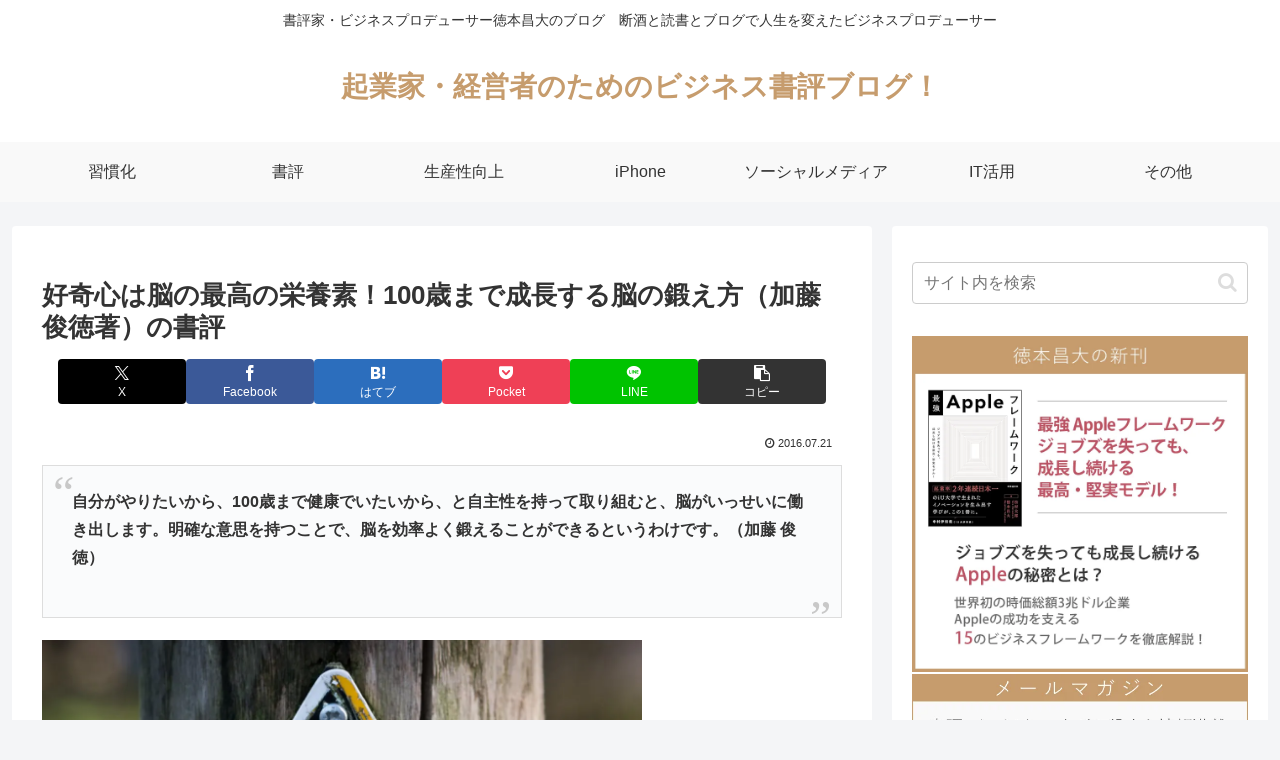

--- FILE ---
content_type: text/html; charset=utf-8
request_url: https://www.google.com/recaptcha/api2/anchor?ar=1&k=6Lc5WMwqAAAAACAoKdB5IIOSkaU6motCf0se_1aW&co=aHR0cHM6Ly90b2t1bW90by5qcDo0NDM.&hl=en&v=PoyoqOPhxBO7pBk68S4YbpHZ&size=invisible&anchor-ms=20000&execute-ms=30000&cb=gk78b5e58349
body_size: 48637
content:
<!DOCTYPE HTML><html dir="ltr" lang="en"><head><meta http-equiv="Content-Type" content="text/html; charset=UTF-8">
<meta http-equiv="X-UA-Compatible" content="IE=edge">
<title>reCAPTCHA</title>
<style type="text/css">
/* cyrillic-ext */
@font-face {
  font-family: 'Roboto';
  font-style: normal;
  font-weight: 400;
  font-stretch: 100%;
  src: url(//fonts.gstatic.com/s/roboto/v48/KFO7CnqEu92Fr1ME7kSn66aGLdTylUAMa3GUBHMdazTgWw.woff2) format('woff2');
  unicode-range: U+0460-052F, U+1C80-1C8A, U+20B4, U+2DE0-2DFF, U+A640-A69F, U+FE2E-FE2F;
}
/* cyrillic */
@font-face {
  font-family: 'Roboto';
  font-style: normal;
  font-weight: 400;
  font-stretch: 100%;
  src: url(//fonts.gstatic.com/s/roboto/v48/KFO7CnqEu92Fr1ME7kSn66aGLdTylUAMa3iUBHMdazTgWw.woff2) format('woff2');
  unicode-range: U+0301, U+0400-045F, U+0490-0491, U+04B0-04B1, U+2116;
}
/* greek-ext */
@font-face {
  font-family: 'Roboto';
  font-style: normal;
  font-weight: 400;
  font-stretch: 100%;
  src: url(//fonts.gstatic.com/s/roboto/v48/KFO7CnqEu92Fr1ME7kSn66aGLdTylUAMa3CUBHMdazTgWw.woff2) format('woff2');
  unicode-range: U+1F00-1FFF;
}
/* greek */
@font-face {
  font-family: 'Roboto';
  font-style: normal;
  font-weight: 400;
  font-stretch: 100%;
  src: url(//fonts.gstatic.com/s/roboto/v48/KFO7CnqEu92Fr1ME7kSn66aGLdTylUAMa3-UBHMdazTgWw.woff2) format('woff2');
  unicode-range: U+0370-0377, U+037A-037F, U+0384-038A, U+038C, U+038E-03A1, U+03A3-03FF;
}
/* math */
@font-face {
  font-family: 'Roboto';
  font-style: normal;
  font-weight: 400;
  font-stretch: 100%;
  src: url(//fonts.gstatic.com/s/roboto/v48/KFO7CnqEu92Fr1ME7kSn66aGLdTylUAMawCUBHMdazTgWw.woff2) format('woff2');
  unicode-range: U+0302-0303, U+0305, U+0307-0308, U+0310, U+0312, U+0315, U+031A, U+0326-0327, U+032C, U+032F-0330, U+0332-0333, U+0338, U+033A, U+0346, U+034D, U+0391-03A1, U+03A3-03A9, U+03B1-03C9, U+03D1, U+03D5-03D6, U+03F0-03F1, U+03F4-03F5, U+2016-2017, U+2034-2038, U+203C, U+2040, U+2043, U+2047, U+2050, U+2057, U+205F, U+2070-2071, U+2074-208E, U+2090-209C, U+20D0-20DC, U+20E1, U+20E5-20EF, U+2100-2112, U+2114-2115, U+2117-2121, U+2123-214F, U+2190, U+2192, U+2194-21AE, U+21B0-21E5, U+21F1-21F2, U+21F4-2211, U+2213-2214, U+2216-22FF, U+2308-230B, U+2310, U+2319, U+231C-2321, U+2336-237A, U+237C, U+2395, U+239B-23B7, U+23D0, U+23DC-23E1, U+2474-2475, U+25AF, U+25B3, U+25B7, U+25BD, U+25C1, U+25CA, U+25CC, U+25FB, U+266D-266F, U+27C0-27FF, U+2900-2AFF, U+2B0E-2B11, U+2B30-2B4C, U+2BFE, U+3030, U+FF5B, U+FF5D, U+1D400-1D7FF, U+1EE00-1EEFF;
}
/* symbols */
@font-face {
  font-family: 'Roboto';
  font-style: normal;
  font-weight: 400;
  font-stretch: 100%;
  src: url(//fonts.gstatic.com/s/roboto/v48/KFO7CnqEu92Fr1ME7kSn66aGLdTylUAMaxKUBHMdazTgWw.woff2) format('woff2');
  unicode-range: U+0001-000C, U+000E-001F, U+007F-009F, U+20DD-20E0, U+20E2-20E4, U+2150-218F, U+2190, U+2192, U+2194-2199, U+21AF, U+21E6-21F0, U+21F3, U+2218-2219, U+2299, U+22C4-22C6, U+2300-243F, U+2440-244A, U+2460-24FF, U+25A0-27BF, U+2800-28FF, U+2921-2922, U+2981, U+29BF, U+29EB, U+2B00-2BFF, U+4DC0-4DFF, U+FFF9-FFFB, U+10140-1018E, U+10190-1019C, U+101A0, U+101D0-101FD, U+102E0-102FB, U+10E60-10E7E, U+1D2C0-1D2D3, U+1D2E0-1D37F, U+1F000-1F0FF, U+1F100-1F1AD, U+1F1E6-1F1FF, U+1F30D-1F30F, U+1F315, U+1F31C, U+1F31E, U+1F320-1F32C, U+1F336, U+1F378, U+1F37D, U+1F382, U+1F393-1F39F, U+1F3A7-1F3A8, U+1F3AC-1F3AF, U+1F3C2, U+1F3C4-1F3C6, U+1F3CA-1F3CE, U+1F3D4-1F3E0, U+1F3ED, U+1F3F1-1F3F3, U+1F3F5-1F3F7, U+1F408, U+1F415, U+1F41F, U+1F426, U+1F43F, U+1F441-1F442, U+1F444, U+1F446-1F449, U+1F44C-1F44E, U+1F453, U+1F46A, U+1F47D, U+1F4A3, U+1F4B0, U+1F4B3, U+1F4B9, U+1F4BB, U+1F4BF, U+1F4C8-1F4CB, U+1F4D6, U+1F4DA, U+1F4DF, U+1F4E3-1F4E6, U+1F4EA-1F4ED, U+1F4F7, U+1F4F9-1F4FB, U+1F4FD-1F4FE, U+1F503, U+1F507-1F50B, U+1F50D, U+1F512-1F513, U+1F53E-1F54A, U+1F54F-1F5FA, U+1F610, U+1F650-1F67F, U+1F687, U+1F68D, U+1F691, U+1F694, U+1F698, U+1F6AD, U+1F6B2, U+1F6B9-1F6BA, U+1F6BC, U+1F6C6-1F6CF, U+1F6D3-1F6D7, U+1F6E0-1F6EA, U+1F6F0-1F6F3, U+1F6F7-1F6FC, U+1F700-1F7FF, U+1F800-1F80B, U+1F810-1F847, U+1F850-1F859, U+1F860-1F887, U+1F890-1F8AD, U+1F8B0-1F8BB, U+1F8C0-1F8C1, U+1F900-1F90B, U+1F93B, U+1F946, U+1F984, U+1F996, U+1F9E9, U+1FA00-1FA6F, U+1FA70-1FA7C, U+1FA80-1FA89, U+1FA8F-1FAC6, U+1FACE-1FADC, U+1FADF-1FAE9, U+1FAF0-1FAF8, U+1FB00-1FBFF;
}
/* vietnamese */
@font-face {
  font-family: 'Roboto';
  font-style: normal;
  font-weight: 400;
  font-stretch: 100%;
  src: url(//fonts.gstatic.com/s/roboto/v48/KFO7CnqEu92Fr1ME7kSn66aGLdTylUAMa3OUBHMdazTgWw.woff2) format('woff2');
  unicode-range: U+0102-0103, U+0110-0111, U+0128-0129, U+0168-0169, U+01A0-01A1, U+01AF-01B0, U+0300-0301, U+0303-0304, U+0308-0309, U+0323, U+0329, U+1EA0-1EF9, U+20AB;
}
/* latin-ext */
@font-face {
  font-family: 'Roboto';
  font-style: normal;
  font-weight: 400;
  font-stretch: 100%;
  src: url(//fonts.gstatic.com/s/roboto/v48/KFO7CnqEu92Fr1ME7kSn66aGLdTylUAMa3KUBHMdazTgWw.woff2) format('woff2');
  unicode-range: U+0100-02BA, U+02BD-02C5, U+02C7-02CC, U+02CE-02D7, U+02DD-02FF, U+0304, U+0308, U+0329, U+1D00-1DBF, U+1E00-1E9F, U+1EF2-1EFF, U+2020, U+20A0-20AB, U+20AD-20C0, U+2113, U+2C60-2C7F, U+A720-A7FF;
}
/* latin */
@font-face {
  font-family: 'Roboto';
  font-style: normal;
  font-weight: 400;
  font-stretch: 100%;
  src: url(//fonts.gstatic.com/s/roboto/v48/KFO7CnqEu92Fr1ME7kSn66aGLdTylUAMa3yUBHMdazQ.woff2) format('woff2');
  unicode-range: U+0000-00FF, U+0131, U+0152-0153, U+02BB-02BC, U+02C6, U+02DA, U+02DC, U+0304, U+0308, U+0329, U+2000-206F, U+20AC, U+2122, U+2191, U+2193, U+2212, U+2215, U+FEFF, U+FFFD;
}
/* cyrillic-ext */
@font-face {
  font-family: 'Roboto';
  font-style: normal;
  font-weight: 500;
  font-stretch: 100%;
  src: url(//fonts.gstatic.com/s/roboto/v48/KFO7CnqEu92Fr1ME7kSn66aGLdTylUAMa3GUBHMdazTgWw.woff2) format('woff2');
  unicode-range: U+0460-052F, U+1C80-1C8A, U+20B4, U+2DE0-2DFF, U+A640-A69F, U+FE2E-FE2F;
}
/* cyrillic */
@font-face {
  font-family: 'Roboto';
  font-style: normal;
  font-weight: 500;
  font-stretch: 100%;
  src: url(//fonts.gstatic.com/s/roboto/v48/KFO7CnqEu92Fr1ME7kSn66aGLdTylUAMa3iUBHMdazTgWw.woff2) format('woff2');
  unicode-range: U+0301, U+0400-045F, U+0490-0491, U+04B0-04B1, U+2116;
}
/* greek-ext */
@font-face {
  font-family: 'Roboto';
  font-style: normal;
  font-weight: 500;
  font-stretch: 100%;
  src: url(//fonts.gstatic.com/s/roboto/v48/KFO7CnqEu92Fr1ME7kSn66aGLdTylUAMa3CUBHMdazTgWw.woff2) format('woff2');
  unicode-range: U+1F00-1FFF;
}
/* greek */
@font-face {
  font-family: 'Roboto';
  font-style: normal;
  font-weight: 500;
  font-stretch: 100%;
  src: url(//fonts.gstatic.com/s/roboto/v48/KFO7CnqEu92Fr1ME7kSn66aGLdTylUAMa3-UBHMdazTgWw.woff2) format('woff2');
  unicode-range: U+0370-0377, U+037A-037F, U+0384-038A, U+038C, U+038E-03A1, U+03A3-03FF;
}
/* math */
@font-face {
  font-family: 'Roboto';
  font-style: normal;
  font-weight: 500;
  font-stretch: 100%;
  src: url(//fonts.gstatic.com/s/roboto/v48/KFO7CnqEu92Fr1ME7kSn66aGLdTylUAMawCUBHMdazTgWw.woff2) format('woff2');
  unicode-range: U+0302-0303, U+0305, U+0307-0308, U+0310, U+0312, U+0315, U+031A, U+0326-0327, U+032C, U+032F-0330, U+0332-0333, U+0338, U+033A, U+0346, U+034D, U+0391-03A1, U+03A3-03A9, U+03B1-03C9, U+03D1, U+03D5-03D6, U+03F0-03F1, U+03F4-03F5, U+2016-2017, U+2034-2038, U+203C, U+2040, U+2043, U+2047, U+2050, U+2057, U+205F, U+2070-2071, U+2074-208E, U+2090-209C, U+20D0-20DC, U+20E1, U+20E5-20EF, U+2100-2112, U+2114-2115, U+2117-2121, U+2123-214F, U+2190, U+2192, U+2194-21AE, U+21B0-21E5, U+21F1-21F2, U+21F4-2211, U+2213-2214, U+2216-22FF, U+2308-230B, U+2310, U+2319, U+231C-2321, U+2336-237A, U+237C, U+2395, U+239B-23B7, U+23D0, U+23DC-23E1, U+2474-2475, U+25AF, U+25B3, U+25B7, U+25BD, U+25C1, U+25CA, U+25CC, U+25FB, U+266D-266F, U+27C0-27FF, U+2900-2AFF, U+2B0E-2B11, U+2B30-2B4C, U+2BFE, U+3030, U+FF5B, U+FF5D, U+1D400-1D7FF, U+1EE00-1EEFF;
}
/* symbols */
@font-face {
  font-family: 'Roboto';
  font-style: normal;
  font-weight: 500;
  font-stretch: 100%;
  src: url(//fonts.gstatic.com/s/roboto/v48/KFO7CnqEu92Fr1ME7kSn66aGLdTylUAMaxKUBHMdazTgWw.woff2) format('woff2');
  unicode-range: U+0001-000C, U+000E-001F, U+007F-009F, U+20DD-20E0, U+20E2-20E4, U+2150-218F, U+2190, U+2192, U+2194-2199, U+21AF, U+21E6-21F0, U+21F3, U+2218-2219, U+2299, U+22C4-22C6, U+2300-243F, U+2440-244A, U+2460-24FF, U+25A0-27BF, U+2800-28FF, U+2921-2922, U+2981, U+29BF, U+29EB, U+2B00-2BFF, U+4DC0-4DFF, U+FFF9-FFFB, U+10140-1018E, U+10190-1019C, U+101A0, U+101D0-101FD, U+102E0-102FB, U+10E60-10E7E, U+1D2C0-1D2D3, U+1D2E0-1D37F, U+1F000-1F0FF, U+1F100-1F1AD, U+1F1E6-1F1FF, U+1F30D-1F30F, U+1F315, U+1F31C, U+1F31E, U+1F320-1F32C, U+1F336, U+1F378, U+1F37D, U+1F382, U+1F393-1F39F, U+1F3A7-1F3A8, U+1F3AC-1F3AF, U+1F3C2, U+1F3C4-1F3C6, U+1F3CA-1F3CE, U+1F3D4-1F3E0, U+1F3ED, U+1F3F1-1F3F3, U+1F3F5-1F3F7, U+1F408, U+1F415, U+1F41F, U+1F426, U+1F43F, U+1F441-1F442, U+1F444, U+1F446-1F449, U+1F44C-1F44E, U+1F453, U+1F46A, U+1F47D, U+1F4A3, U+1F4B0, U+1F4B3, U+1F4B9, U+1F4BB, U+1F4BF, U+1F4C8-1F4CB, U+1F4D6, U+1F4DA, U+1F4DF, U+1F4E3-1F4E6, U+1F4EA-1F4ED, U+1F4F7, U+1F4F9-1F4FB, U+1F4FD-1F4FE, U+1F503, U+1F507-1F50B, U+1F50D, U+1F512-1F513, U+1F53E-1F54A, U+1F54F-1F5FA, U+1F610, U+1F650-1F67F, U+1F687, U+1F68D, U+1F691, U+1F694, U+1F698, U+1F6AD, U+1F6B2, U+1F6B9-1F6BA, U+1F6BC, U+1F6C6-1F6CF, U+1F6D3-1F6D7, U+1F6E0-1F6EA, U+1F6F0-1F6F3, U+1F6F7-1F6FC, U+1F700-1F7FF, U+1F800-1F80B, U+1F810-1F847, U+1F850-1F859, U+1F860-1F887, U+1F890-1F8AD, U+1F8B0-1F8BB, U+1F8C0-1F8C1, U+1F900-1F90B, U+1F93B, U+1F946, U+1F984, U+1F996, U+1F9E9, U+1FA00-1FA6F, U+1FA70-1FA7C, U+1FA80-1FA89, U+1FA8F-1FAC6, U+1FACE-1FADC, U+1FADF-1FAE9, U+1FAF0-1FAF8, U+1FB00-1FBFF;
}
/* vietnamese */
@font-face {
  font-family: 'Roboto';
  font-style: normal;
  font-weight: 500;
  font-stretch: 100%;
  src: url(//fonts.gstatic.com/s/roboto/v48/KFO7CnqEu92Fr1ME7kSn66aGLdTylUAMa3OUBHMdazTgWw.woff2) format('woff2');
  unicode-range: U+0102-0103, U+0110-0111, U+0128-0129, U+0168-0169, U+01A0-01A1, U+01AF-01B0, U+0300-0301, U+0303-0304, U+0308-0309, U+0323, U+0329, U+1EA0-1EF9, U+20AB;
}
/* latin-ext */
@font-face {
  font-family: 'Roboto';
  font-style: normal;
  font-weight: 500;
  font-stretch: 100%;
  src: url(//fonts.gstatic.com/s/roboto/v48/KFO7CnqEu92Fr1ME7kSn66aGLdTylUAMa3KUBHMdazTgWw.woff2) format('woff2');
  unicode-range: U+0100-02BA, U+02BD-02C5, U+02C7-02CC, U+02CE-02D7, U+02DD-02FF, U+0304, U+0308, U+0329, U+1D00-1DBF, U+1E00-1E9F, U+1EF2-1EFF, U+2020, U+20A0-20AB, U+20AD-20C0, U+2113, U+2C60-2C7F, U+A720-A7FF;
}
/* latin */
@font-face {
  font-family: 'Roboto';
  font-style: normal;
  font-weight: 500;
  font-stretch: 100%;
  src: url(//fonts.gstatic.com/s/roboto/v48/KFO7CnqEu92Fr1ME7kSn66aGLdTylUAMa3yUBHMdazQ.woff2) format('woff2');
  unicode-range: U+0000-00FF, U+0131, U+0152-0153, U+02BB-02BC, U+02C6, U+02DA, U+02DC, U+0304, U+0308, U+0329, U+2000-206F, U+20AC, U+2122, U+2191, U+2193, U+2212, U+2215, U+FEFF, U+FFFD;
}
/* cyrillic-ext */
@font-face {
  font-family: 'Roboto';
  font-style: normal;
  font-weight: 900;
  font-stretch: 100%;
  src: url(//fonts.gstatic.com/s/roboto/v48/KFO7CnqEu92Fr1ME7kSn66aGLdTylUAMa3GUBHMdazTgWw.woff2) format('woff2');
  unicode-range: U+0460-052F, U+1C80-1C8A, U+20B4, U+2DE0-2DFF, U+A640-A69F, U+FE2E-FE2F;
}
/* cyrillic */
@font-face {
  font-family: 'Roboto';
  font-style: normal;
  font-weight: 900;
  font-stretch: 100%;
  src: url(//fonts.gstatic.com/s/roboto/v48/KFO7CnqEu92Fr1ME7kSn66aGLdTylUAMa3iUBHMdazTgWw.woff2) format('woff2');
  unicode-range: U+0301, U+0400-045F, U+0490-0491, U+04B0-04B1, U+2116;
}
/* greek-ext */
@font-face {
  font-family: 'Roboto';
  font-style: normal;
  font-weight: 900;
  font-stretch: 100%;
  src: url(//fonts.gstatic.com/s/roboto/v48/KFO7CnqEu92Fr1ME7kSn66aGLdTylUAMa3CUBHMdazTgWw.woff2) format('woff2');
  unicode-range: U+1F00-1FFF;
}
/* greek */
@font-face {
  font-family: 'Roboto';
  font-style: normal;
  font-weight: 900;
  font-stretch: 100%;
  src: url(//fonts.gstatic.com/s/roboto/v48/KFO7CnqEu92Fr1ME7kSn66aGLdTylUAMa3-UBHMdazTgWw.woff2) format('woff2');
  unicode-range: U+0370-0377, U+037A-037F, U+0384-038A, U+038C, U+038E-03A1, U+03A3-03FF;
}
/* math */
@font-face {
  font-family: 'Roboto';
  font-style: normal;
  font-weight: 900;
  font-stretch: 100%;
  src: url(//fonts.gstatic.com/s/roboto/v48/KFO7CnqEu92Fr1ME7kSn66aGLdTylUAMawCUBHMdazTgWw.woff2) format('woff2');
  unicode-range: U+0302-0303, U+0305, U+0307-0308, U+0310, U+0312, U+0315, U+031A, U+0326-0327, U+032C, U+032F-0330, U+0332-0333, U+0338, U+033A, U+0346, U+034D, U+0391-03A1, U+03A3-03A9, U+03B1-03C9, U+03D1, U+03D5-03D6, U+03F0-03F1, U+03F4-03F5, U+2016-2017, U+2034-2038, U+203C, U+2040, U+2043, U+2047, U+2050, U+2057, U+205F, U+2070-2071, U+2074-208E, U+2090-209C, U+20D0-20DC, U+20E1, U+20E5-20EF, U+2100-2112, U+2114-2115, U+2117-2121, U+2123-214F, U+2190, U+2192, U+2194-21AE, U+21B0-21E5, U+21F1-21F2, U+21F4-2211, U+2213-2214, U+2216-22FF, U+2308-230B, U+2310, U+2319, U+231C-2321, U+2336-237A, U+237C, U+2395, U+239B-23B7, U+23D0, U+23DC-23E1, U+2474-2475, U+25AF, U+25B3, U+25B7, U+25BD, U+25C1, U+25CA, U+25CC, U+25FB, U+266D-266F, U+27C0-27FF, U+2900-2AFF, U+2B0E-2B11, U+2B30-2B4C, U+2BFE, U+3030, U+FF5B, U+FF5D, U+1D400-1D7FF, U+1EE00-1EEFF;
}
/* symbols */
@font-face {
  font-family: 'Roboto';
  font-style: normal;
  font-weight: 900;
  font-stretch: 100%;
  src: url(//fonts.gstatic.com/s/roboto/v48/KFO7CnqEu92Fr1ME7kSn66aGLdTylUAMaxKUBHMdazTgWw.woff2) format('woff2');
  unicode-range: U+0001-000C, U+000E-001F, U+007F-009F, U+20DD-20E0, U+20E2-20E4, U+2150-218F, U+2190, U+2192, U+2194-2199, U+21AF, U+21E6-21F0, U+21F3, U+2218-2219, U+2299, U+22C4-22C6, U+2300-243F, U+2440-244A, U+2460-24FF, U+25A0-27BF, U+2800-28FF, U+2921-2922, U+2981, U+29BF, U+29EB, U+2B00-2BFF, U+4DC0-4DFF, U+FFF9-FFFB, U+10140-1018E, U+10190-1019C, U+101A0, U+101D0-101FD, U+102E0-102FB, U+10E60-10E7E, U+1D2C0-1D2D3, U+1D2E0-1D37F, U+1F000-1F0FF, U+1F100-1F1AD, U+1F1E6-1F1FF, U+1F30D-1F30F, U+1F315, U+1F31C, U+1F31E, U+1F320-1F32C, U+1F336, U+1F378, U+1F37D, U+1F382, U+1F393-1F39F, U+1F3A7-1F3A8, U+1F3AC-1F3AF, U+1F3C2, U+1F3C4-1F3C6, U+1F3CA-1F3CE, U+1F3D4-1F3E0, U+1F3ED, U+1F3F1-1F3F3, U+1F3F5-1F3F7, U+1F408, U+1F415, U+1F41F, U+1F426, U+1F43F, U+1F441-1F442, U+1F444, U+1F446-1F449, U+1F44C-1F44E, U+1F453, U+1F46A, U+1F47D, U+1F4A3, U+1F4B0, U+1F4B3, U+1F4B9, U+1F4BB, U+1F4BF, U+1F4C8-1F4CB, U+1F4D6, U+1F4DA, U+1F4DF, U+1F4E3-1F4E6, U+1F4EA-1F4ED, U+1F4F7, U+1F4F9-1F4FB, U+1F4FD-1F4FE, U+1F503, U+1F507-1F50B, U+1F50D, U+1F512-1F513, U+1F53E-1F54A, U+1F54F-1F5FA, U+1F610, U+1F650-1F67F, U+1F687, U+1F68D, U+1F691, U+1F694, U+1F698, U+1F6AD, U+1F6B2, U+1F6B9-1F6BA, U+1F6BC, U+1F6C6-1F6CF, U+1F6D3-1F6D7, U+1F6E0-1F6EA, U+1F6F0-1F6F3, U+1F6F7-1F6FC, U+1F700-1F7FF, U+1F800-1F80B, U+1F810-1F847, U+1F850-1F859, U+1F860-1F887, U+1F890-1F8AD, U+1F8B0-1F8BB, U+1F8C0-1F8C1, U+1F900-1F90B, U+1F93B, U+1F946, U+1F984, U+1F996, U+1F9E9, U+1FA00-1FA6F, U+1FA70-1FA7C, U+1FA80-1FA89, U+1FA8F-1FAC6, U+1FACE-1FADC, U+1FADF-1FAE9, U+1FAF0-1FAF8, U+1FB00-1FBFF;
}
/* vietnamese */
@font-face {
  font-family: 'Roboto';
  font-style: normal;
  font-weight: 900;
  font-stretch: 100%;
  src: url(//fonts.gstatic.com/s/roboto/v48/KFO7CnqEu92Fr1ME7kSn66aGLdTylUAMa3OUBHMdazTgWw.woff2) format('woff2');
  unicode-range: U+0102-0103, U+0110-0111, U+0128-0129, U+0168-0169, U+01A0-01A1, U+01AF-01B0, U+0300-0301, U+0303-0304, U+0308-0309, U+0323, U+0329, U+1EA0-1EF9, U+20AB;
}
/* latin-ext */
@font-face {
  font-family: 'Roboto';
  font-style: normal;
  font-weight: 900;
  font-stretch: 100%;
  src: url(//fonts.gstatic.com/s/roboto/v48/KFO7CnqEu92Fr1ME7kSn66aGLdTylUAMa3KUBHMdazTgWw.woff2) format('woff2');
  unicode-range: U+0100-02BA, U+02BD-02C5, U+02C7-02CC, U+02CE-02D7, U+02DD-02FF, U+0304, U+0308, U+0329, U+1D00-1DBF, U+1E00-1E9F, U+1EF2-1EFF, U+2020, U+20A0-20AB, U+20AD-20C0, U+2113, U+2C60-2C7F, U+A720-A7FF;
}
/* latin */
@font-face {
  font-family: 'Roboto';
  font-style: normal;
  font-weight: 900;
  font-stretch: 100%;
  src: url(//fonts.gstatic.com/s/roboto/v48/KFO7CnqEu92Fr1ME7kSn66aGLdTylUAMa3yUBHMdazQ.woff2) format('woff2');
  unicode-range: U+0000-00FF, U+0131, U+0152-0153, U+02BB-02BC, U+02C6, U+02DA, U+02DC, U+0304, U+0308, U+0329, U+2000-206F, U+20AC, U+2122, U+2191, U+2193, U+2212, U+2215, U+FEFF, U+FFFD;
}

</style>
<link rel="stylesheet" type="text/css" href="https://www.gstatic.com/recaptcha/releases/PoyoqOPhxBO7pBk68S4YbpHZ/styles__ltr.css">
<script nonce="eQ41n0z-x6vZSiPl27uhjw" type="text/javascript">window['__recaptcha_api'] = 'https://www.google.com/recaptcha/api2/';</script>
<script type="text/javascript" src="https://www.gstatic.com/recaptcha/releases/PoyoqOPhxBO7pBk68S4YbpHZ/recaptcha__en.js" nonce="eQ41n0z-x6vZSiPl27uhjw">
      
    </script></head>
<body><div id="rc-anchor-alert" class="rc-anchor-alert"></div>
<input type="hidden" id="recaptcha-token" value="[base64]">
<script type="text/javascript" nonce="eQ41n0z-x6vZSiPl27uhjw">
      recaptcha.anchor.Main.init("[\x22ainput\x22,[\x22bgdata\x22,\x22\x22,\[base64]/[base64]/MjU1Ong/[base64]/[base64]/[base64]/[base64]/[base64]/[base64]/[base64]/[base64]/[base64]/[base64]/[base64]/[base64]/[base64]/[base64]/[base64]\\u003d\x22,\[base64]\\u003d\x22,\x22woDCgcKCQmtpw6LCikxYwrsDOcOjTRkNUhYqV8Kuw5vDlcOywq7CisOqw4FxwoRScTHDpMKTVGHCjz5/wq97fcKnwqbCj8KLw6PDpMOsw4AOwr8fw7nDocKbN8KswpLDj0xqblTCnsOOw61iw4k2wqUOwq/CuB0oXhR7OlxDd8OsEcOIa8KNwpvCv8KqU8OCw5hzwqFnw70+JhvCuh8eTwvChDjCrcKDw57Csm1He8OTw7nCm8KuVcO3w6XCr2V4w7DCoFQZw4xEFcK5BWfCh2VGYcOSPsKZI8KKw60/[base64]/CkMKQw5jDigjDqsKHw4zCrhpaw4ZnQMOWBCV6csOIVsOGw7/CrTDCuEwpE1HCh8KeOnVHWX9iw5HDiMOHAMOQw4AOw7sVFkxDYMKIS8KEw7LDsMK2I8KVwr8twr7DpybDqsOew4jDvGM/w6cVw53DqsKsJU8dB8OMHsKgb8ORwpxow68hDA3DgHkQUMK1wo8XwrTDtyXCrAzDqRTCm8O/wpfCnsONZw85VsO3w7DDoMOWw4HCu8OkDHLCjlnDrMOLZsKNw5VFwqHCk8OmwpBAw6BtaS0Hw73CksOOA8O0w6lYwoLDq1PClxvCs8O2w7HDrcOSUcKCwrI8wpzCq8OwwqlEwoHDqBDDiAjDokgswrTCjlDCsiZiXcKtXsO1w7tpw43DlsOJdMKiBmxJasOvw67DtsO/w57Dh8KPw47Ci8OfEcKYRQHCnlDDhcOTwpjCp8O1w7DCsMKXA8Ozw6k3XkVFNVDDjsO5KcOAwo9Yw6YKw5rDjMKOw6cnwo7DmcKVdcO+w4Bhw5IXC8OwcyTCu3/[base64]/[base64]/[base64]/DignCj0HDmMOYwovDpcO/w7LClQduHTYsecKmw7fDtT1iwr14UxfDlhDDkcOHwofCljTDrlzCksKmw5rDtsKEw47DlxxgZ8OQfsKAKyjDui7DilnDpcO1bB/CtSRnwoRIwoPDvMKsPBdowpIIw53Crn7DqH7DkivDi8O7dgHCtTIYAGdxw4Jow77CkMOxLhgFwp0+dUl5VF8oRSDDjcKqwqvDh3HDhFRsHT9EwqfDh3rDvw7CrMKECR3DkMOzfgfCgsOAMxUrEjAyKkdiNmbDkjZdwrV9w7IuGMOlAsKZwo7CrUtUN8OCGTnCrcO/w5DDhMOlw5zCgsOEw7nDl13CrsKnacOAw7UVw57CkkjDiVzDoUs9w5dSEcOoEXDCncKsw6hQAMKTGUPCnBwYw6TDsMO2TcKrwppYBcOmw6dkfsOdw40dCMKEJcO4YCJlwo/DoSTDisO/L8K3wr7ClMO6woBbw7rCuWjDhcOIw6LCg1TDlsKvwqwtw6TDjQ9/w4REHD7Dn8KowqHCu3ZCJsOiWMKUcR5YAB/Dv8KXw5vDnMK6wpBsw5LDucOEY2UuwpzCsHfCp8KfwrQ9TsKWwonDsMKOLAXDr8KCfXzCmjMLwqDCuysmw60Twp8Gw4p/w5LDkcOsRMK7w5dxMxgCbsKpwp9gwqQ4QBZNNg3Din/[base64]/DqMKkI8ODw4Eha1d1ZsKpbHnCiF/ClRnDocKFUXUEwqR7w5gtw73Cpztpw5PClsKewosyHsOOwpHDpDQ6wrJAZHvDn15Qw5RgBj1/[base64]/[base64]/Cm8OJa8K4djdzHMKhw4/CkMKiwqYAXsOJw7zDkcKLWFwDQcKvw7o9wpx+bMO5w75cw5dwecOtw5sfwqteCMOiwq08woDCrj7CqQXCi8KXw4tEworDuyzCiXZKYcOpw5R2wqTDs8K8w5DCsD7DlsKHw5EmdBPClsKaw5/[base64]/M8KKw7BHVcKuX8OdUzrCp1xbw5jCsVLCmcKGDzTCosOFw5/[base64]/B3HDgwYlBsOywqdHw5HCqkfCgcKAw4JvY8O7QyNLcHIywpXCv8OXA8KDwpLDmwNXFkvCu1Fbwpoww7LCjz9tUBdOwrjChisQWyA/S8OfR8O9w4sZw4PDgBrDkEBKw7vDlwh0wpfCnjBDAMOYwr9Aw6vDgMOPw5/CpMOWNMOyw4LCi3gFw6xVw5FsG8KeNcKGwrwaTsOOwoI6wpcdGsOfw5g5AGvDqsOMw5UGw6Q+BsKWD8OMwrjCvsKHSQ9TLyDCuyDCqi3DqsKRc8OPwrLDqMOzNAJYHTvDlS4RDHxUKMKYw7I+wpJkU0NBEMO0wq0AQ8OFwo9/asO0w74Ew6fClD7Cgxh0DcKJw5HDocK6w7DDj8Oaw4zDlMK+w4/[base64]/c8OfNlBSw6VCwolXwpTDvgHCh8OKBzMqw6jDp8OgdT8Nw5LCrMOfw5ACwr/DksOWw6TDu0p7eXDCuwdfwrvDhsKhLyzCncKNUMKVP8KlwrzDnz00wr3Cg0N1C3/[base64]/JV1OwrPDmcK9NXFTbcKdAMK4wpDCtAfCqgEjHiRkwrnDgEDCplzDg3YqHDVowrbCiHXDg8KHw6Mrw44gR2FXwq0eOUAvK8KQw4NkwpYxw6dzwrzDjsKtw6rDgR7DpQPDvMKPaUQtGnPCnsKWwo/Cqk3DoQNfY2zDt8O5WMOUw45mQsKmw5PDhcKlMsKbTcODw7QCw7Rfw7VgwqjCsW3CqnsOQsKtw4x+w64xG1RJwqghwrbDisKMw4bDsWZUQsKsw4nCsW9nwrLDl8KqUsOcE3zDunPDjjvCgMKzfHnCosOseMOXw65VczdvcwPDvsKeTz/[base64]/CqMKIwrXCmSoqA3N3MMKFw701Q8OXwrfDpcKdw4TDshEMwo9QYV91RsOww5bCsXcofMK/wrjCiVB+Q2PCkTMPR8O4AcO0RhHDm8K8asK/[base64]/P8OhbisESi/CncOGw5AtG0ZtwqQFwpjDuyfDtMOcw77DuUAYAA8temkQw4ZFwplcwpU5LMKMUcKXcsOsbmo1birCoUBHcsO6Xk8ew4/CjyZOworDqVLCnUbDssK+wp7CusOvFMOIbcKxGFPDik7CvcOFw4DDiMKlHynCssOxUMKWwoXDrRzDs8K7TsK9NGFbVy82J8KCwqHCtHzCq8O2FMO5w6TCpjfDksOywrlkwoAPw5NTPcKDBjzDrcOpw5/DlcOaw5A6w7ohLzHCglE1ZMOBw4rCi0LDkcKbfMO8dMOSw5xkw6zCgl3DmnAFE8KWGMKYOUFgQcK5c8Khw4FEcMOuAU/DqcKew47CpMK9aGbDpn4GS8KnAVnDlcORw6s8w61vDTQJTcOlesOow6HCh8OFwrTCisOyw63DkF/DicK5w5ZkMgTDjmfCscKxU8OIw4LDgmxdw47DrywNw67DpVHDjjohRcK/wpMAw7JMw5rCucOuw7HCmnh/[base64]/DpX3DgzvCk8OMw4rCuyXDnsOcXg3DlD5qwpUKLMOiKlzDpnbCjVNxRMO/Cg7DswhUw6TCoz84w6fDvjfDh11JwpJ/[base64]/[base64]/wqLCjsOyw55KQMK5wrEwASQ4w57CgMKBPB5lTAktwqk4wqZgUcOSY8Kkw78hJsKGwo8cw71DwqTCl04nw71uw6IvH39IwqrCslMRFsOBw4AJw5wJwqUOccOdw7zCh8Kcw4Y1JMK2F2zClTLDrcOhw5vDjX/CnhTClcKRw7bClxPDiBnDvBvDlMKNwrjClcOgPMOQw6ALIcK9eMKUOsK5B8Kcw4AHw4FBw4DDkcK4wrxvG8Kyw4DDjz9IS8KRw7lpwoUzwoB8w75/E8KGTMO/F8ORPBMjcRB8ZAPDuwTDk8KeA8OCwqwMaikgAsOvwrzDvDjDu2dNGMKAw7jCm8OBw7rDhcKAbsOAworDrWPCmMK5wqnDrE4uPcOiwqR3woExwoFUwqQ1wppbwoNUL1xkBsKsTcKfw4liScKkwrvDnMKdw63DgsKVNsKcBDbDjMKyU3ReAsOeUj/DrcK7QMORBghcOcOLG10EwqfDuxUNeMKDw54Hw5LCnMK/wqbCksKUw4nCgELCjx/CucOqBzgjViUDwpDCi0XDlkDCsA/Ck8Kdw50GwqYow4tcfmRPbjDCvl8NwoMMw4Rew7/DsDbCmQzDt8K1Onl7w5LDmsO2w4zCrgTCq8K4esOUw7t4wqEmZi4vTcOtwrfCgMKswqXChMKtZ8OoYxLCsT5kwqLCk8OsP8O1wpc3wowFNMONw49UfVTChsOxwpdtRcK5AR7CrMKMTwAsTilCfzvCsm91bU3Du8OHV0YxfcORUsOyw73CpzLDp8Oww7A/[base64]/DuyZxw5/DjjLDgMOEw7caVcKVwo7Dh2TChUnDosKIwoUAYm0mw5UjwokdfsOlAsKKwrnCqgPCvzjCt8KpcQ5mXsKUwqzCucOYwr7DusKvOzkrfQXCjw/Di8KiT1MPecKJV8O5w57CgMOyFsKdw6QnU8KWwoVrTMOUw5/DpyBkw43DmsOYVsOZw5kXwopcw7nDgcOMDcKxwrddwoLDosOrVA3DhnVaw6LCucOnQC/[base64]/DkD5+QwoNQ8OhwqscwpXCv8K/bMOmw5DCoMKkw6TCl8OLLgcrPsKKAMOichknAU/CqnBrwpwWCwrDnMKoScOlW8KdwqIrwrDCuGN4w53DkMKOQMO9OyXDtcKHwrw8WRTCkcKga399w64qLMOaw6Ufw4/CgyHCpzLCgV3DqsOoJsKfwpXCsiXDnMKhwonDiRBRKMKfOsKJwp/Dg0fDmcKeZsKHw73CrsK5PnVEwo7ChlvDig3Cq1NiX8OYentuIsK7w5rCpcK9OUfCvhnDlwXCpcO6w5tFwpcYJsOWwqnCrsO/w454woZtIMKWM2A/w7Nxa0XDh8OOQcOWw5zCnEJVBSDDpFLDtMOQw7jCh8OHwonDlBInwprDoVvCjcO2w5Y2wqDCsydsTsOFMMKZw6nChMOPfhDCrkNJw5PDv8Oow7NAw57DoifDlMKIcTIbCi1EcRMedsK/w7DCnHRQTMOFw5ttGMKSd1nCjMONwoDChsO4woNIGlkSD2wBDxdvc8O/w58kVSLChcOZEMOFw4gSYnnCiQjCmXvCpcKzwqjDt2ZvRnIFw559ETbCiVpLwocmR8KXw6nDgBTDosO+w65bwoPCucKzfMOxSmPCt8OQw4/DrsOVVMOTw53Cn8KCw6cOw74ewpdwwo3CtcOqw5kFwq/DlMKBw5zCtiVeXMOEZsO5Z0XChmxdw5fCgiB0w5HDqC4wwqQYw7/CqQHDp2ZBVMK/wpx/[base64]/[base64]/DrMOKw41eKSXCmMOBw4ZIb2DDksKGb0pHwqRfJ0FdHsOfw67DmcKxw4BQw5slbgjCuHxDRsKRw65ZOMKBw7sdwqVqTsKXwpYBOC0ew5NDRsKiw4Bkwr7CqsKoKlTCnsOVezY+w7w9w6AcVi3Ct8KKBlzDsTYVFTw4QTcWwoJAbxbDkjfDnMKBDAxpJsK/HsKqwrlfdEzDlX3CgDg/wrwJUiHDvcOJwovCvSrDjcKIV8OYw4EbBAN5PD7Drh15w6HCu8OHBCXDtcO7MgtgDMOQw6bCt8K8w5rCrivCgsOlAWrCn8KDw6IUwpDCjgnDgcKaI8O8w7gzJmg9woTClRAVUB/DjQplTQMzw4UGw67CgMO8w6sMMmc+M2kJwpHDgEvCtUM6KcK7DSvDocORQhXDuD/DgsKcBjR4dcKKw7zCnFs9w5jCnsOJMsOsw4LCt8Ouw5dXw7vDssOoXW/CtGZYw67CucOBwpYPIR3DisOeJsK5w5gzKMO/w4PCgcOxw4bCmMOjGcO0wprDmMKjawAAehNLJlwlwq0/Tx1rGyMlDcK8bcKaRWvDgsODJBIFw5HDpzXChcKvH8OjD8OawqDCsEBzTnNTw4Z5RcKiw48dXsKAw7XDkhPCgww5wqvDkkxMw6BbDX5dw4DCkMO3PznDjMKFFcOBSMK/a8Kdw5XCjHvDjMKRLsOIEWnDlQrCucOiw53CiQ9JVMORwrQrOHITfE3CrE00RsK+w656w4QHfWjCsmHCsUAQwrtsw5/[base64]/[base64]/CnsO+cxvDtmnDjMOGAkhTwqcFwql7w414w7/ChBwvw7I7MMO9w4wSwrPDmyV6X8KSwpLDqMO/K8ONThNqWVk1VxbCusOPQ8OHFsOTw5sNLsOgC8OfOMKaNMKzwpbDoi/[base64]/Fj9Xw55iSDPDp8O0Q8OjwpTDplfDoTUBw6JwVsKbwpnCqVRVdsOtwolYCcOlwrR+w5rCkcOEMR3ClsOkaGvDqiAxw6I0aMKxF8O/RcKjw5Bpwo7Dtxh9w70Yw79Ew4ZwwopscMKcHQJzwqlNw7tSMTnDkcK1w7rCjBwhw79Jf8Kkw5nDjMKFZx4jw5vCkULCqALDosK+ZBk1woHCrHVDw6/CqgJNfEzDtsO7wqQ+wr3CtsO+w4oKwrUDIMO3w5rCn0zCgsO6wr/[base64]/WcOSw6PDhQvCh8OowqvDmcOAAmYPBQzCjETDjTgtNsOXPSPDu8Oyw5MNaVwFwq/Cp8KrYDPCtGNEwrHClQsYfsKZXcO9w6N8wqBsSAk0wojClirCgMKTGWsKXS0iOn3CjMOLViTDtQ7CgWMaecO3w7PCq8K7BQZKwrAVwofCjRE6Y27CgxM/w55+wptfWncJKcOMwqHCn8K9wr05wqfCtsKEFH7CmsONwrJVwoPCsG/Cn8KeFxnCm8KBw75bw7s6wrLCi8KqwqUhw4fDrWbDvsOrw5R0NibDqcKoOkjCn0UxSx7DqsO0DsOhXMOdw7EmAsK6w7wrTkNyeDXDtAN1BjxCwqBvVmdMdyI2Sjlhw5g3w6oBwqkYwo/[base64]/[base64]/DiCzCssKewqE8wpPCg8KLwqzCn3Ulwq3DosOLPMOXXMO9BcO7E8K6w4VIwoLCosOow5/CusKQwoDDp8K2TMOjw5d+wopgRcOOw7I/[base64]/CknnCjMOjw7XDqMKuwqcVwpc/LcKZwpbCi8KzNcK5a8O8wqXClMKnCl/CnW/Cq33Cp8KWw7x1NBlbHcORw79oFMKfw6/DgcOab2/Cp8OVDcKUwqLCgMKWU8KAGjcDAhnCrMOtZ8KHRFpxw7nChDhdEMOqDC1qwpDDgMKWYW/CncK5w5hgZMKYYMOQw5Vvw6BRPsOEw5sFbyJoN15XMQDDkMKeFMKzbEbCr8KrccKyeH5ewpTCmMKFH8KCfQ3DrcKdw409C8KcwqZ+w4EGDwFxKcOOU1/DpyDCqMOeD8ObMTTCmcOYwrV/[base64]/DisKTw7RBLMKlwoBrw4/[base64]/DomLCvnPClcKgwqVfDMOpX8O3w5LDnDDCsE46wqPDm8KxZ8OLw7bDhsOYw5J+EsOew67DnsOpdMO1wrJRe8KtewHDl8K9w7zCmDhBwqLDhcKlXW/[base64]/CssOGU8Oew5g+woYEw5s7dW5ZIE/DksKbwrLCpD8Aw6rCrGLDgUjDvsO/w6osBjI2dMKaw63Dp8KjesOsw6gTwrsiw5R/P8Ozw6htw75HwqBLO8KWDSF3dsKWw6gNwqXDs8OswrAEw5jDqi3CsT7CnMKUX0xfEMK6dsKWEGMqw5ZPwpR5w5Y5wpAUwoDCunfDjsOZA8OKwo95w4XCp8OvLcK0w7jCliB/SkrDoQ/CgMK/LcKsEMKcGmZXw5E5w6jDiVIswqHDuydtY8O1Y0TCnMOCC8OsT1RKS8OGw7w2w5kRw6LDhzLDmARAw7Q3Zx7CosO9w4/Di8KOwos3TgoNw7pywrTDhsOKw6lhwpNgwr7Ckkxlw55Kw7UDw6QUw4sdw7rCoMKhRXPCgVQuwoNTJ18mwpXCkcOnPMKaFXvDnsKvcMK9wpfDusOEPsKVw4HCgsOuwq9Qw5MMDMK/w4krwqoOPEp8Q09wIsOXYRjCpsK4dMOmTMKBw68Twrd3YSoSSsOJwqTDlCc5BsKFw57Co8Oawq7DgyAowpDDh0lUw7wFw59Yw6zDmcO0wrQla8KzPXEzfTHCogtxw6dbIF1Kw4LCt8KDw43Do0A5w5XDn8OrKzrCgsO7w7XDucO/w7fCtnPCosKqcsOvH8KRwoTCssO6w4zCl8Kyw5vCoMKpwptJTg4cwqvDhnvDsC9JRsKkRMKTwqLCjcOuw486wrHCp8Kjw7xYRwV9KDRww6BVw6bDvsOoe8KrMybCu8KwwrPDjsOtI8O9ecOgFMK/esK9bQDDsBnCvjDDkFbDg8OvNAjDqnTDvsKLw7QGwoHDvwx2wpDDjsOYXsKFfURwUlR0w41pVsKPwoXDg2N6a8KDw4Nww7QkTnnCrVZpTU4DAx3CrHNwXh7ChXPDmwFxwpzDtm1RwovCusOLTiZpwq3DvcOrw4RPw5c+w6NQf8Kkw7/CqhbCmQXCqnQewrfDmTjClMK6wrocw7o6VMKkw63Ct8Ojwr80w5w2w5jDnEnChxhJTTzCkMOLw7zCmcKbN8Oew67DvXnCmcO3b8KMR0chw4vCi8KPFHkWR8OGdjYewpMAwqoUwpsUX8OhEFHCj8KCw70JQMO/azVdw6UPwrHCmjcSV8O/[base64]/Dn8Kcw4jDm8K9T17CgCPCn8KRNsOQJGcMwobDlcOUwp7CnFwzD8OeMsOcwofCsD3CvB3DhWvChXjCu3R6BMKBKwJdOgkrw4pvesOWw6IebMKkZxE3KXXDgAPDl8K6IzvCmjIzBcKrA1/Do8OvK0jDk8KKE8Kecls4w63DgcOtWDrCusO0L2bDlkIYwrxwwqRjwrYvwqwJwrEPS3zDp3PDjMOBKR4RGDDDpcKqwqsYGEfCvcOJQS/CkxPDtcK+LcKzI8KJGsOpw4FOw6HDn37CkB7DlCc7wqTChcKLDglkwpktRsOzYMKRw6dxHMKxMUkTHV5Dw41zDgXCrHfCtcOgMBDDvMOFwrTCm8OZchcgwp7CvsOsw4LCn2nCris0QAEwAsKmAcKkDcOpfMOvwpJAwrnDjMORBsOhdR/[base64]/[base64]/WsKRwqDDhX5IAzLCgSYVwr9AM8Kfen1wajLDgW5Bw4FtwoLDsATDvWEUwqx+H27ClFrCqsOOw7R6QWDDgMK6woPCoMO1w7IHQ8OwXDTDkMOMOwpkw5s1fwFha8KfUcOXX2jCiT8pczDClllRwpIKMyDDi8OmHMO7wrDDo2fChMO3w4fCncK/JCtvwp7CmsKIwop+wr1qLMKDCsOlTsO2w40wwoTDqRPCucOGBQ7Ds0nDusKxejXDvMOtAcOew5/CusOgwp0Fwo1+elrDl8OgOCM/w5bCtSbCshrDrFkpHwVPwrPDtXUicGTDshTCk8KYbC8hw7BFL1cJTMKOdcOaEWHCqlfDqMO+wrc/wqpaLHZVw60mw4XCtBnDrjwEJcKXLEEjw4JXbMKYbcOCwrLDsmh/wpELwprCjVjClDHDmMOqbQTDjTvDsip9w6xzBinDosKRw44kFsOowqDDn27Cmw3CiUBxAMOMKcOLLsOsFQ9wDUEUw6B3wpbDpVErOcKIwprDosKIwrQWWMOgD8KMwqoww74kEsKtwqfDhgTDgTbCtsOWQA/CssKfNcKFwqzCjkZDG1zDuHHDocO+w6VNZcOTI8KPw6hMw4lQa3fCn8O/OsKkMwFfwqXDo1NDwqZLU2TCoQF+w6UjwpR1w4A7TzrCggjDtcOEw6TCtsOhw5rCr2DCr8OuwpRfw79Jw4cnWcKtZcKKTcKTa3PCksOsw4HDhzDCtsK9wqQfw7PCsnzDq8K1wr3DlcOwwqjCmsOodsK6NcOSU3p3wrlXw7ApElnCgw/Cnk/CkMO3w5whX8OqW0Ybwo08I8KWHwIqw5jCg8OEw4HCo8KIw5EnHcOhwpnDpQjDk8O3dMO6K3PCn8ONbh3DrcKdwrpRwqnDjcKKwocINCbCisKBQCQ+woDCkw9aw4PDkB14THE+w5NqwrNLbMO0Ll/CvHzDu8ORwpbCqidrw7TDlMKOw4TCj8O4c8O7BEnClMKSwqrCvMOHw51vwqPCqA05WHJZw53DpcK/AgcbFsKlw5hKd1/CqMK3Hl/CoWdIwroSwr9ow4BHMwk+w5HDhcK+UWHDpxIqwrnCpx1sSMKDw7bCn8KPw51iw4cqXMOqAE7CkAbDoUw/KcKhwqNZw7vDgSVmw5cwVsKRw7TDvcOTUwPCv1V2wpjCnH9CwogxZHnDqAXCncKsw5vDgGvCmG/Cli9QLcOhwp/CqsKAwqrCmzkgwr3DoMOSdXrCncOww43DscOSCQ9Wwq7ClDNTN19TwoHDh8KPwq/Dr0YXByvDqRvDq8K1OcKvJyZhw53DpcKVGMKwwqY6w61zwq3CnETCt28BDy3Dn8KDW8Osw54rw4zDnX/DnQccw43CpCLCg8OXKH5qNwpsRG3DoVh+wprDp2vDtcOgw5fCrjnDn8OjQsKiwoPCgMOBAMO8djvDvSdxYMONfR/Dr8K3RsOfCMKIw5vDn8K1wrQ3w4fCgEvCh29ua1EZeBrDjknDpcOldsOMw73CqsKYwrnCosO6wrBZcFo/EhQxRlMPTcO5worCmyXDmVEYwptlw47DocKdw5U0w5rCq8KlWQwdw4Y1ScKlBzvDnsOHNcKzexVuw6nDly7DgcK/CUUXGcKMworDrxgSwrrDnsO9wodww4HCvSJjJ8OuasODGDHDkcK8BBd9wocLI8O8EXvCp15ww6xgwognwpwFX13CoGvClCrDtHnCh0HDrMKQKHgqZQgNwqTDsn8/w4TCncO/[base64]/CscOqw7fDsljCoFM7QyQrwpnCiz0LwrxNUsKbw7NoF8OYbUQEZ14tb8K/wr3CgjsgDsKswqFyacORB8K7wq7Dk3wDw5fCl8OZwrM3w4g2WMOJwonDhCHCq8Kswr7DlsO4XcKabgnDhjbCgzrDrsOfwp/Cr8O5w7pIwqdtw7nDl1HCpsOWwozChEzDgMKoIUwewqgWw4pHfMKbwp4bUsK6w6vDtSrDvinDlTp6w5VUwpDCvgzCkcKQLMOfwq3ChMOTw7MeNR/DhC9cwporw4B1wqxRw4l3DMKoGyfCk8OTw6LCs8K4amxXw6NVWTtBw6vDq33CmCRvQcOWL3jDpHbDrsONwrvDnzMgw5fCisKIw6h0QcK4wqbDgQ3DhEPDghxiwrHDsnbCg1wEGsOVH8K6wpHCvw3DoD/Ch8Knwok+wol7FMOiwpg2w40lQ8KuwoVTFsOwTQNrEcOHXMOHWwYcw4MLwpzDvsKwwrJDw6nChhvCtV1XfwHCmCfDr8K5w6siwo7DkjvDtjQ9wpzCosKIw67CqBUAwo/Do1rCiMK9XsKKw47Dg8KZwoTDt0wvwptvwpPCqsOrRcKGwrLCqQMxCi5SSMKxwoBhQCc1woladsKNw6DCv8O2PC7Dk8OaQMK1UsKYP2lzwpfCj8KabnHCrcKvdV/[base64]/[base64]/DrsKUwqjDicKAW2gHw4HDtG8hF8O7PD8Hw5hSwpHDjGLDv3vCsnLCksOUw4g5w6ddw6LDksO5acKPYhbClsKOwpMsw5Jlw7hTw79vw4oxwrhEw4YNf1kdw4kkHi82fyzCo0I9w5/DscKXw4rCnsK4ZMO/NsOsw48Vwp1/U1PClhwNFCkawrLDulYFw4zCiMOuwr4aeQV/[base64]/ChDATQ8Kac2MLdsKiWMOkwqrClsOew48Ow5HCtcOoUF7DnFUbwpzDolhCUsOhwrZZwqLChgHCgmt/cH0bw7LDhMOmw79XwqI4w7XDj8K4FyDDlMOhw6Z/wqs3D8KFbBXCk8OzwpLCgsOuwo3CukgNw73DjTs/[base64]/Dmh/Cm13CiGdfA8KpLcK6wqTCg0DDnlrDlsOZbkbDlMKnDcO+wpDDisKSf8OLKsKyw601Pn8tw6XDiFvCmMKgw5jCvzTCv17DpQpbw7PCn8O3woobVMKvw7DCrx/CmsORGCrDn8O9wpoKexNeP8KuEAlOw6NSbsOawq3CusK4DcK9w5DDksK9wqzCklZIwqxzwoYtw6zCiMOabk3CtFnCgcKpSzEwwoRqwq9Sa8KlVzsXwpnCgsOow4oeMSx9WcO7GsKbUMK/[base64]/biLDhMKvwrjCiMKiw7DCgMOsXRrCtMOYKMKrw65HSB1iegzCosK/w4LDsMKpwqTDjCtVCFl9ZRTDgMKMYcKwDcKWw6XDlcOHw7dAeMOHScKTw4rDgcOuwq/CnzsVYcKLFQ4rPsKyw6wHQ8KfWsKjw4zCrsKYZ2JrKkLCsMOpP8K2TEp3eyjDhsO8MUdNek9JwoBUw6EtKcOzwqxrw4vDrw9mS37CmsO5w4ZlwplaPBUwwp/Dr8KfMMKbSR3ClsOUw5fCocKGw6DDgsOjwoXCrjDDmcKwwpo8wrnClsK8EHjCtypIasKOwr/Dn8O2wrw7w65gaMO7w55NPcOeQ8O+wqPDlmgWwrzDqcKBCMKRwpo2AQI/[base64]/I8KMw6/CsyEWdgHCnsKgE2DCk8OCw6xkOD9+GnzDrWLCjcK3w4TDh8KmJ8OZw6A0w4fCu8KUcsOTUcOgIWh2w5NyIsODw7RBwpnCklnClMOZN8KZwovDhH7CvkDCv8KZblhrwrhYWXvCr0PDkhHCosKrAnVFwqXDjnXCqsOXw53Dk8KIBQkPacO/wrXCuTjDtcKtJzoFwro+w57DqwbDhls8KMOewrrCo8KlLxjDmcKAYmrDjsO3TnvCv8KcZgrCvXkTb8K7YsOKw4LCrsKKwqvCqgvDr8KGwoFiYsO1wpQqwrrClHjCuiTDgMKSHQ/Cvx7DlsOsL03DjsOlw7nCvhtXIMOuWwTDiMKMG8OAesKxw4kZwpx+wq/ClsK/[base64]/DlBPDtyrDnjjCscO2w6EIPCTDrF3DrcK3asOmw7wpwq0mwr7Cp8OJwqJMRDbClSgZeGcsw5TDgMKxG8KKwpzCoSoKw7YNRmTDnsK8QMOMCcKEXMKVw5fCvGd2w47ChsK0w60RwozCuxrDo8KIdcKlw5V9w6rDiCHDn10PGw/CksKTw7pBTk/CiEjDp8K7XGnDjSVSHW/[base64]/[base64]/[base64]/KcOBw6/Co3EJeX3CjDUFw79cw7rDtFXCjAAiwo/DqcKSw7AEwpjCm2BGKsOZdR8Hwrp4GsKdTyvCh8OVc1PCpgBkwpV6GsKaJMOtw7Vte8KCTATDu05bwpo/wrY0diJCXsKXdMKZwothIMKHE8OLawYywoDDlUHDhcOVwr4TNWkCMSE/w4fCjcOww4HDhcK3T2LDpzJfLMKwwpEqIcKYwrLDuBsQwqfCv8KQT31/wq8CCMOTLMK1w4VMb2LCqlBgasOlXAXChsKuJsK1QULDhUDDuMOxYR4Hw719wqjCiyfCnyfCjTPCk8OSwrHCq8K4GMO6w6pmJ8Kpw49RwplUUcK/PzTDiFwlwr/CvcKuw4PDgDjCiAnDiEpIKMO7O8KBJyzCksOww7Fpw7MVfDDCiDnCmMKrwrXCnsKfwqbDvcOBwr/CgHLDkhEBNiHDoAp1w5XDqsOGCCMaTAxpw67CtcOEwpkde8OzB8OKAWI8wq3Dr8OXw4LCt8KCWxHDgsKWwp8pw6XCpUQoHcKxwrtOHxjCrsOYF8O8YWfCp0pcUkhKfsO7PcK0wqAKIcKIwpDDmyxJw4bCvMO1wq7DgMKKwqfCpcOWdMOGYsKkw65qZ8O2w5xSGcKhw5/Dv8KIcMOfwr4QOcKvwpJiwpTCgcOQC8OMAFrDux4ec8Kdw4Uxwqpew5lkw5UIwojCkChaeMKpJcOAwoUowrXDtsOOCsKZaCPDkcKcw5LCm8KvwoA9LcOYw7HDrQ4GQcKCwqoFQWRVacO1wpBWSx9owpQ/wrFjwp/DpMOww6BBw5RXwozCsjVRWsKbw7rCisKFw4PDijfCnMKuEhQnw5tjL8KFw61IF1vCin7CglcBwrPDvCXDuQ3CqMKAWcKIw6V7wq7Ck3vClU/[base64]/DjDbCh8KUXcKyw7HCphLDggQmUwrCskQSXFvDnxXCsWDDozXDpMK9w6cxw5bClMOBw5wvw6M9ZXU6wpASMsO1ZsOKGcKfwqcuw4A/w5rClTzDhMKpF8Kgw5bDv8O3w7pnSEDCkybCvcOaw6HDpGMxMDsfwqEuE8Kfw5hBTcO0woVZw6NnXcOxbBAGwqXCqcKSEMOxwrRpZBzCniDChh3CulIQeR/Cp1LDoMOLSXYmw4l6wrPCrVwjYR5cQ8KiOHrDg8OoYsKdw5JTZ8OEw6wBw5rDgcOjw6sLw7g5w603IsKcw61vcXTDtiJ0wrAQw4nDncOgIR0aeMOrK3jDvHrCpVpXNS1Ewod1wo7DmQ7DsjLCimp/wrnDq3rDjUNowq0nwqXDjAHCg8Kyw4EpKndGKsK+w4jDucO7w6zDm8KFwq/Chk94KMKgwqAjw4XDgcKfck1CwoXClEYvWsKew4TClcO+fMOxw787BMODLMKWN28Gw7leGcOXw7zDswTDoMONHxgJN2Eow5/Crk1nwqDDikNmUcK2woVGZMOzwp/DoHPDncOcwoPDmFJnEAnDocKgOATDpzVAKybCn8OgwqfDq8K2wrTCjDTDgcKREkPDocKXwrZOwrbDnXhDwpgiG8K2I8Ohw63Dk8O4SH5lw7PDuhcSaydjYsKew6ZgbMOdwrTCjUrCnDB2asKTPSfCs8Kvwo/DjcKywqfDvmhZf1kJQiJiG8KFw7gdaGXDisKCIcKjYyDDkhbDohjClcOvwq3DuQPDncOEw6DCgMOKTcOSPcOpa0fCsSRgT8KCw6DClcKfwpvDvMKUw7dewqBxw7zDmMKwW8OQwrfCsUrDoMKgXU/CmcOcwpsTJC7CpMK+aMOTIcKCw5vCj8KAfB/[base64]/bcOtw6nDoAhBw7LDlykvwrTDmWs3wr1PFsK/wrIkw6JoV8O8OFDCqzdbT8KbworCv8OQw57DicK3w41/ETnDhsOPw6rChCV5J8O6w7hzEMOBw7prE8O7w7rDl1d6wphiw5fCjwtmLMORwr/Dp8KlNsKXw4HCicO5bMOPw43CqgViBE0kCXXCrsOLw7U4F8OiEEBNw5bDsznDjVTDmAJaMsK+w78lcsKKw5U9w4nDoMOcHULDm8O/W23CiTLCmcKFJ8Kdw5XCoWdKwq3Cv8O/worDhcKMwpXDmVRmH8OWGnpNwqrCuMKjwq7DgMOIwqTDksOUwr4pw6obe8KUw6LDvy4bbi8VwpQaWcKgwrLCtMOfw6ogwrXCm8OkT8Oww5XCq8OwbSXDt8K4wrRhw6M2w6IHJngPw7RPLS51IMKnTmLDtUkaB3Anw73DrcOnW8OIdMOWw4sGw6l6w47CgcKnwr/ClcKELQLDnEvDqQ1iaQ/CosOZwoNkezsIw4DCp2BewqzDkMKwBMOfwqQ/[base64]/[base64]/CsifDu8OWH8KODmd9AcKQGS7CscOOCmZUKMKZJsKiw7BFwp3Cv0RgAMO/wpg2dAnDv8KiwrDDuMKgwqZYw4jCrEcqY8K6w5NiUz7DtsKibsKbwqLDlMOFUsOJK8K3wq5OQU4MwpfDsC5XVsOvwobCsz4WXMKhwrdOwqgkBjgQwpJaBBUsw7xlw5cxfDZNwrbCv8OBwp8+wrVyLwXDoMOtOQvDnMKRdsOcwofDmCwkdcKbwoBawqsFw4xXwrEEC0/DlmnDvcK7PsOAw7QebsKhwpPCj8OBw651woMRQhQXwpjDtsOULRFlUCDCqcOjw4Q7w7YUcSYBw5TCoMO+wpLDnWDCg8Onw4E5fcKDXTxfcCVcw4DCtXjCnsOPB8OPwqYDwoJmwrIaC0/CrBoqEmx/Il7ClQzCpMOwwpYmwoPCg8OJQMKQw68Xw6DDjAjDnz/Dnwp1Smg2L8KuampkwrTDrEszE8KXwrFCRhvDg1VpwpUJw4BkcCzDpWFxw7nDmMOJw4EqM8OUwpwRKSHDpxJxGwB0wqrCpMKdcF0pwo/DlMK+wrXDuMOIB8KwwrjDr8KRw78gw6fDhMO3wpovwpDCmcKyw5jDhh4aw5zCmE7CmcOTaUTCoF7DhhzCkmF7BsKseXPDmR5Iw6M4w4dhwq3Do2AfwqR9wq7DrMKhw6xpwqXCtsKSPjYpJ8KGM8OrOMKJw5/[base64]/[base64]/CHkDKkHDrMKIKG8+w6zCqMKrJ8OdER7Dr1rCqy4UWQnDl8KDXMKzV8OfwrnCjmXDhA1Zw6DDtyvCpsKJwqMiXMOlw5dWw6MVwoTDs8Khw4/[base64]/Dp3sDwoYuBcO1YXltW8KqwqRRS8OMwr7DpsOtHF/Cp8O8w4rCuxbDgMKZw5bDnsOowr43wrF0a2NKw7DChiBLVMKYw6nCjcK8R8K9w4TDrMK5wohUfnNrCMKAZMKZwp4uB8OGIsOrF8O3w4vDvEPChnzDhcKjwrrCnsKlwp59f8Kqwr/DkkUyWDbCgC0bw7s0w5QtwobCiknClMOZw4fDtHZUwqLCl8KpICDCsMKTw5NZwr/CsTZxw4xQwpMew7x8w5HDmMKpCsOrwqURw4NXAcKHLMOYTXTCsXjDgMOpRMKmd8Kpwqhyw7crO8K6w6U7wrYPw4opKMKHw6zCnsOWHVIOw5FPw7/Di8OOA8KIw5rCi8Kvw4RNwpvDscOhw5zDtMO8CVQowqp2w6AhBxJhwrhuJ8OJAsO0w5khwq1lw67DrcKWwqN/IcK+wpXDrcKeFU7DoMK7STBPw5hCLl7Co8KqLcOiworDncKUw7jCrAwrw4TCmcK7wrlIw4TChxTDmMOAw5DChMKNw7QpFT3CmzBzacOrTcKxcsKHCMO0XcOQw5VBAFXDt8KibsOoVyp0PsKnw5gWw7/Cg8K2wrgyw73DrMOiw63DvE5zaxISUi5lEjfDv8Oxw7rCr8OUSA9cKj/[base64]/Dhwxxw6EmLQ/[base64]/wofDh8OOw6U3ah7CiyvCnFYZwodME8KBFcKqOULDl8KawrwAw6xAe0/Ci2HCu8K4MzFMA0YBGkzCvMKjwrM/w7LCiMK+woYzPwR1b0AWfsOgHsODw5lEdMKKw6dKwqNFw77DjAfDuhHCrsKdR399w5zCkylaw7zDo8Kbw44yw7dDGsKEwrIzTMK6w6gUwoTDiMKXG8OMw63CmsKVXMK/EsO4CMOHc3TCh1XDmmMRw57CuzZBM3HCu8OTAcOtw5J9woYec8ODwqbDv8K4bTnCjTlgw5bDszLDvlwuwrN/w7/ClFY4VAUhw4bDnkRXwrnDo8Knw5tQwowYw4/CrcKTYDUfEwjDmXl/[base64]/DjA3CvlHDlcKhZcOdFsKYwqV9w7zClDk5ME5Vw59TwoxkKENuXXskw6kcwroPw4rDk31VHnzDnA\\u003d\\u003d\x22],null,[\x22conf\x22,null,\x226Lc5WMwqAAAAACAoKdB5IIOSkaU6motCf0se_1aW\x22,0,null,null,null,1,[21,125,63,73,95,87,41,43,42,83,102,105,109,121],[1017145,942],0,null,null,null,null,0,null,0,null,700,1,null,0,\[base64]/76lBhnEnQkZnOKMAhnM8xEZ\x22,0,1,null,null,1,null,0,0,null,null,null,0],\x22https://tokumoto.jp:443\x22,null,[3,1,1],null,null,null,1,3600,[\x22https://www.google.com/intl/en/policies/privacy/\x22,\x22https://www.google.com/intl/en/policies/terms/\x22],\x22QUX4MB3yqOc862H5bWEjc1nBtAta3KD2j7ifKoShSQE\\u003d\x22,1,0,null,1,1768966700209,0,0,[28,90,36],null,[55],\x22RC-OT6CAVzLOw-BPA\x22,null,null,null,null,null,\x220dAFcWeA7k9YcS2Ofpc9d1uSfucsNW6IE8YWTYokRIVL4sHkILv2XMxQltohwpMP5lbHtwFlbJwM8kGN0pt52fMG3CQsUh4JQgZg\x22,1769049500111]");
    </script></body></html>

--- FILE ---
content_type: text/html; charset=utf-8
request_url: https://www.google.com/recaptcha/api2/aframe
body_size: -251
content:
<!DOCTYPE HTML><html><head><meta http-equiv="content-type" content="text/html; charset=UTF-8"></head><body><script nonce="JmgYtnyrp9k8C6-bJBs32A">/** Anti-fraud and anti-abuse applications only. See google.com/recaptcha */ try{var clients={'sodar':'https://pagead2.googlesyndication.com/pagead/sodar?'};window.addEventListener("message",function(a){try{if(a.source===window.parent){var b=JSON.parse(a.data);var c=clients[b['id']];if(c){var d=document.createElement('img');d.src=c+b['params']+'&rc='+(localStorage.getItem("rc::a")?sessionStorage.getItem("rc::b"):"");window.document.body.appendChild(d);sessionStorage.setItem("rc::e",parseInt(sessionStorage.getItem("rc::e")||0)+1);localStorage.setItem("rc::h",'1768963108699');}}}catch(b){}});window.parent.postMessage("_grecaptcha_ready", "*");}catch(b){}</script></body></html>